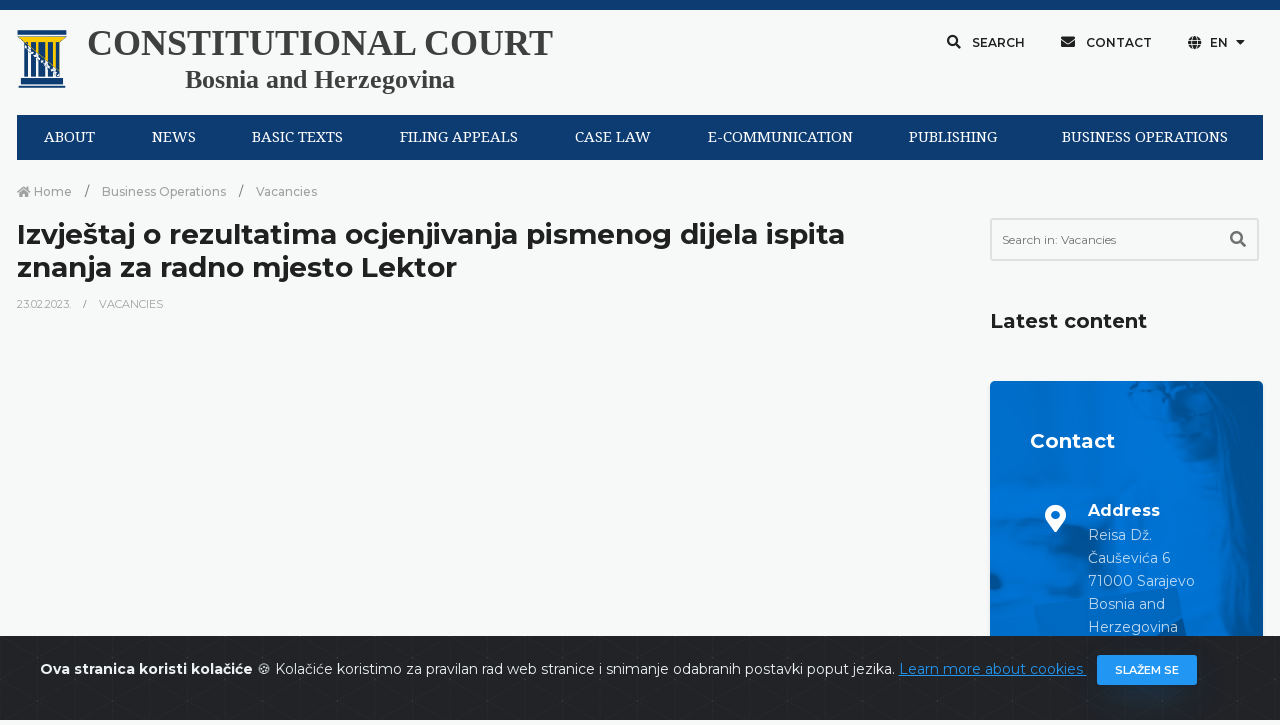

--- FILE ---
content_type: text/html; charset=UTF-8
request_url: https://www.ustavnisud.ba/en/izvjestaj-o-rezultatima-ocjenjivanja-pismenog-dijela-ispita-znanja-za-radno-mjesto-lektor?force_locale=true
body_size: 6936
content:
<!doctype html>
<html lang="en">
<head>
    <meta charset="UTF-8">
<meta name="viewport" content="width=device-width, initial-scale=1.0, shrink-to-fit=no">
<meta http-equiv="X-UA-Compatible" content="ie=edge">
<meta name="robots" content="index, follow">
<link rel="shortcut icon" href="/fe/images/favicon/favicon.png" type="image/x-icon">
<link rel="icon" href="/fe/images/favicon/favicon.png" type="image/x-icon">
<meta name="csrf-token" content="OvP0xBLOsn0ChxrdB6yrK50mv2oJZ3swDvH40nMw">
    <title>
    Constitutional court of Bosnia and Herzegovina | Izvještaj o rezultatima ocjenjivanja pismenog dijela ispita znanja za radno mjesto Lektor
</title>

<link rel="icon" type="image/png" href="/uploads/images/logo-ustavni-sud-bih_1610461228.png">
<meta name="description" content="Constitutional court of Bosnia and Herzegovina, decisions, reports">

<meta property="og:type" content="article">
<meta property="og:title" content="Constitutional court of Bosnia and Herzegovina | Izvještaj o rezultatima ocjenjivanja pismenog dijela ispita znanja za radno mjesto Lektor">
<meta property="og:description" content="Constitutional court of Bosnia and Herzegovina, decisions, reports">
<meta property="og:image" content="https://www.ustavnisud.ba/cms/img/innotech.png">
<meta property="og:url" content="https://www.ustavnisud.ba/en/izvjestaj-o-rezultatima-ocjenjivanja-pismenog-dijela-ispita-znanja-za-radno-mjesto-lektor">
<meta property="og:site_name" content="Constitutional court of Bosnia and Herzegovina">

<meta name="twitter:title" content="Constitutional court of Bosnia and Herzegovina | Izvještaj o rezultatima ocjenjivanja pismenog dijela ispita znanja za radno mjesto Lektor">
<meta name="twitter:description" content="Constitutional court of Bosnia and Herzegovina, decisions, reports">
<meta name="twitter:image" content="https://www.ustavnisud.ba/cms/img/innotech.png">
        <link rel="stylesheet" href="/fe/css/bootstrap.min.css">
<link rel="stylesheet" href="/fe/vendor/owl-slider/assets/owl.carousel.css">
<link rel="stylesheet" href="/fe/vendor/owl-slider/assets/owl.theme.default.css">
<link rel="stylesheet" href="/fe/vendor/magnific-popup/magnific-popup.css">
<link rel="stylesheet" href="/fe/css/all.min.css">
<link rel="stylesheet" href="/fe/css/animate.min.css">
<link rel="stylesheet" href="/fe/css/jquery.fancybox.min.css">
<link rel="stylesheet" href="/fe/css/owl.carousel.min.css">
<link rel="stylesheet" href="/fe/css/owl.theme.default.min.css">
<link rel="stylesheet" href="/fe/css/style.min.css">
<link href="https://fonts.googleapis.com/css?family=Montserrat:100,100i,200,200i,300,300i,400,400i,500,500i,600,600i,700,700i,800,800i,900,900i&amp;subset=latin-ext" rel="stylesheet">
<link href="https://fonts.googleapis.com/css?family=Playfair+Display:400,400i,700,700i,900,900i&amp;subset=latin-ext" rel="stylesheet">
<link rel="stylesheet" type="text/css" href="//fonts.googleapis.com/css?family=Droid+Serif"/>
<link rel="stylesheet" type="text/css" href="//fonts.googleapis.com/css?family=Droid+Sans"/>
<link rel="stylesheet" type="text/css" href="//fonts.googleapis.com/css?family=Open+Sans"/>

<link rel="stylesheet" href="/cms/vendors/dropzone/dropzone.min.css">
<link rel="stylesheet" href="/cms/vendors/dropzone/dropzone_custom.min.css">
<link rel="stylesheet" href="/fe/css/custom.css">

    </head>
<!-- Google tag (gtag.js) -->
<script async src="https://www.googletagmanager.com/gtag/js?id=G-61M5YSVGLK"></script>
<script>
  window.dataLayer = window.dataLayer || [];
  function gtag(){dataLayer.push(arguments);}
  gtag('js', new Date());

  gtag('config', 'G-61M5YSVGLK');
</script>
<body>

<div class="preloader-container">
    <div class="preloader-wrapper">
        <div class="preloader-border"></div>
        <div class="preloader-line-mask">
            <div class="preloader-line"></div>
        </div>
    </div>
</div>


<script>
        window.fbAsyncInit = function() {
            FB.init({
                appId      : '243175490492415',
                cookie     : true,
                xfbml      : true,
                version    : 'v9.0'
            });

            FB.AppEvents.logPageView();

        };

        (function(d, s, id){
            var js, fjs = d.getElementsByTagName(s)[0];
            if (d.getElementById(id)) {return;}
            js = d.createElement(s); js.id = id;
            js.src = "https://connect.facebook.net/en_US/sdk.js";
            fjs.parentNode.insertBefore(js, fjs);
        }(document, 'script', 'facebook-jssdk'));
    </script>
<div class="alert alert-dismissible text-center cookiealert" role="alert">
    <div class="cookiealert-container">
        <b>
            Ova stranica koristi kolačiće        </b>
        &#x1F36A;
        Kolačiće koristimo za pravilan rad web stranice i snimanje odabranih postavki poput jezika.        <a href="javascript:void(0)" target="_blank">
            Learn more about cookies        </a>

        <button type="button" class="btn btn-primary btn-sm acceptcookies" aria-label="Close">
            Slažem se        </button>
    </div>
</div>


    <div class="header">

    <div class="top-bar">

        <div class="container">

            <!--Logo-->

            <div class="row align-items-center">

                <div class="col-lg-6 d-lg-flex text-white-75 text-center text-lg-left py-3 py-lg-0">
                    <div class="logo" data-mobile-logo="/uploads/images/logo_1610616892.png" data-sticky-logo="/uploads/images/logo_1610616892.png">
                        <a href="https://www.ustavnisud.ba/en/home">
                            <img src="/uploads/images/logo_1610616892.png" alt="logo-ustavni-sud-bih"/>
                        </a>
                    </div>
                    <div class="logo-text">
                        <a href="https://www.ustavnisud.ba/en/home" class="text-black-75 text-center">
                            <p class="logo-text-0">CONSTITUTIONAL COURT</p>
                            <p class="logo-text-1">Bosnia and Herzegovina</p>
                        </a>
                    </div>
                </div>

                <div class="col-lg-6 d-flex align-items-center justify-content-center justify-content-lg-end top-bar-nav">
                    <button type="button" class="btn btn-top shadow-none rounded-0 px-3 mb-0" data-toggle="modal" data-target="#modalSearch">
                        <i class="fas fa-search"></i>
                        Search                    </button>
                    <button type="button" class="btn btn-top shadow-none rounded-0 px-3 mb-0" onclick="window.location.href='/en/contact3'">
                        <i class="fas fa-envelope"></i>
                        Contact                    </button>
                    <div class="dropdown">
                        <button type="button" class="btn btn-top dropdown-toggle shadow-none rounded-0 px-3 mb-0"
                                id="dropdownMenuButton" data-toggle="dropdown" aria-haspopup="true" aria-expanded="false">
                            <i class="fas fa-globe"></i>
                            EN
                        </button>
                                                <div class="dropdown-menu" aria-labelledby="dropdownMenuButton">
                                                            <a class="dropdown-item" href="/bs/izvjestaj-o-rezultatima-ocjenjivanja-pismenog-dijela-ispita-znanja-za-radno-mjesto-lektor?force_locale=true">
                                    Bosanski
                                </a>
                                                            <a class="dropdown-item" href="/hr/izvjesce-o-rezultatima-ocjenjivanja-pismenoga-dijela-ispita-znanja-za-radno-mjesto-lektor?force_locale=true">
                                    Hrvatski
                                </a>
                                                            <a class="dropdown-item" href="/sr/izvjestaj-o-rezultatima-ocjenjivanja-pismenog-dijela-ispita-znanja-za-radno-mjesto-lektor?force_locale=true">
                                    Српски
                                </a>
                                                            <a class="dropdown-item" href="/en/izvjestaj-o-rezultatima-ocjenjivanja-pismenog-dijela-ispita-znanja-za-radno-mjesto-lektor?force_locale=true">
                                    English
                                </a>
                                                    </div>
                    </div>

                    <button type="button" class="d-none btn btn-top shadow-none rounded-0 px-3 mb-0" data-toggle="modal" data-target="#modalInfo">
                        Odabir jezika
                    </button>

                </div>
            </div>

        </div>
    </div>

</div>

<div class="navigation">

    <div class="container" style="background-color: #F7F9F9;">

        <div id="navigation-bar" class="navik-header home-header header-shadow">

            <div class="container">

                <div class="navik-header-container">

                    <div class="mobile-nav">

                    </div>

                    <!-- Burger menu -->
                    <div class="burger-menu">
                        <div class="line-menu line-half first-line"></div>
                        <div class="line-menu"></div>
                        <div class="line-menu line-half last-line"></div>
                    </div>

                    <!--Navigation menu-->
                    <nav class="navik-menu menu-hover-3">
                                                <ul>
                                                            <li>
                                    <a href="/en/about">
                                        ABOUT
                                    </a>
                                    <ul>
                                                                                    <li>
                                                <a href="/en/about">
                                                    About
                                                </a>
                                            </li>
                                                                                    <li>
                                                <a href="/en/composition">
                                                    Composition
                                                </a>
                                            </li>
                                                                                    <li>
                                                <a href="/en/former-judges">
                                                    Former judges
                                                </a>
                                            </li>
                                                                                    <li>
                                                <a href="/en/jurisdiction">
                                                    Jurisdiction
                                                </a>
                                            </li>
                                                                                    <li>
                                                <a href="/en/cooperation">
                                                    Cooperation
                                                </a>
                                            </li>
                                                                                    <li>
                                                <a href="https://youtu.be/dsW36eW5mu8">
                                                    Informative video
                                                </a>
                                            </li>
                                                                            </ul>
                                </li>
                                                            <li>
                                    <a href="/en/sessions">
                                        NEWS
                                    </a>
                                    <ul>
                                                                                    <li>
                                                <a href="/en/sessions">
                                                    Sessions
                                                </a>
                                            </li>
                                                                                    <li>
                                                <a href="/en/events">
                                                    Events
                                                </a>
                                            </li>
                                                                            </ul>
                                </li>
                                                            <li>
                                    <a href="/en/constitution-of-bosnia-and-hercegovina">
                                        BASIC TEXTS
                                    </a>
                                    <ul>
                                                                                    <li>
                                                <a href="/en/constitution-of-bosnia-and-hercegovina">
                                                    Constitution
                                                </a>
                                            </li>
                                                                                    <li>
                                                <a href="/en/european-convention-on-human-rights">
                                                    European Convention
                                                </a>
                                            </li>
                                                                                    <li>
                                                <a href="/en/rules-of-court">
                                                    Rules of Court
                                                </a>
                                            </li>
                                                                                    <li>
                                                <a href="/en/other-texts">
                                                    Other texts
                                                </a>
                                            </li>
                                                                            </ul>
                                </li>
                                                            <li>
                                    <a href="/en/appeal-form-219">
                                        FILING APPEALS
                                    </a>
                                    <ul>
                                                                                    <li>
                                                <a href="/en/important-notice-62">
                                                    Important notice
                                                </a>
                                            </li>
                                                                                    <li>
                                                <a href="/en/appeal-form-219">
                                                    Appeal Forms
                                                </a>
                                            </li>
                                                                                    <li>
                                                <a href="/en/frequently-asked-questions">
                                                    Frequently asked questions
                                                </a>
                                            </li>
                                                                            </ul>
                                </li>
                                                            <li>
                                    <a href="/en/decisions">
                                        CASE LAW
                                    </a>
                                    <ul>
                                                                                    <li>
                                                <a href="/en/decisions">
                                                    Decision search
                                                </a>
                                            </li>
                                                                                    <li>
                                                <a href="/en/decisions?fp=1&amp;sp=DatumDesc&amp;submit=1">
                                                    Recent decisions
                                                </a>
                                            </li>
                                                                                    <li>
                                                <a href="/en/case-law">
                                                    Digest of the Case Law of the CCBH
                                                </a>
                                            </li>
                                                                                    <li>
                                                <a href="/en/on-requests-for-abstract-review-of-constitutionality">
                                                    Abstract review of constitutionality
                                                </a>
                                            </li>
                                                                                    <li>
                                                <a href="/en/enforcement-of-decisions-2483">
                                                    Enforcement of Decisions
                                                </a>
                                            </li>
                                                                                    <li>
                                                <a href="/en/digest-of-the-case-law-of-the-ecthr">
                                                    Digest of the Case Law of the ECtHR
                                                </a>
                                            </li>
                                                                                    <li>
                                                <a href="/en/faq">
                                                    Questions and suggestions
                                                </a>
                                            </li>
                                                                            </ul>
                                </li>
                                                            <li>
                                    <a href="/en/electronic-communication-1830">
                                        E-COMMUNICATION
                                    </a>
                                    <ul>
                                                                                    <li>
                                                <a href="/en/electronic-communication-1830">
                                                    Electronic communication
                                                </a>
                                            </li>
                                                                                    <li>
                                                <a href="/en/showLoginForm">
                                                    Login
                                                </a>
                                            </li>
                                                                            </ul>
                                </li>
                                                            <li>
                                    <a href="/en/publishing">
                                        PUBLISHING
                                    </a>
                                    <ul>
                                                                                    <li>
                                                <a href="/en/publishing">
                                                    Publishing
                                                </a>
                                            </li>
                                                                                    <li>
                                                <a href="/en/library">
                                                    Library
                                                </a>
                                            </li>
                                                                            </ul>
                                </li>
                                                            <li>
                                    <a href="/en/strategic-planning">
                                        BUSINESS OPERATIONS
                                    </a>
                                    <ul>
                                                                                    <li>
                                                <a href="/en/strategic-planning">
                                                    Strategic planning
                                                </a>
                                            </li>
                                                                                    <li>
                                                <a href="/en/reports">
                                                    Reports
                                                </a>
                                            </li>
                                                                                    <li>
                                                <a href="/en/right-of-access-to-information">
                                                    Right of Access to Information
                                                </a>
                                            </li>
                                                                                    <li>
                                                <a href="/en/vacancies">
                                                    Vacancies
                                                </a>
                                            </li>
                                                                                    <li>
                                                <a href="/en/public-procurement">
                                                    Public procurement
                                                </a>
                                            </li>
                                                                                    <li>
                                                <a href="/en/reporting-on-irregularities">
                                                    Reporting on irregularities
                                                </a>
                                            </li>
                                                                                    <li>
                                                <a href="/en/other-documents">
                                                    Other documents
                                                </a>
                                            </li>
                                                                            </ul>
                                </li>
                                                    </ul>
                    </nav>
                </div>

            </div>
        </div>
    </div>

</div>

<div class="main-content py-0">
    
    <div class="section pb-5">
        <div class="container">
            <div class="row pb-5">
                <div class="col-md-9">
                    <div data-height="6px" style="height: 6px;"></div>

                    <nav aria-label="breadcrumb">
                        <ol class="breadcrumb mb-0 pl-0">
                            <li class="breadcrumb-item">
                                <a href="https://www.ustavnisud.ba/en/home">
                                    <i class="fas fa-home"></i>
                                    Home                                </a>
                            </li>
                                                                                        <li class="breadcrumb-item">
                                    <a href="/en/poslovanje">
                                        Business Operations
                                    </a>
                                </li>
                                                        <li class="breadcrumb-item active" aria-current="page">
                                <a href="/en/vacancies">
                                    Vacancies
                                </a>
                            </li>
                        </ol>
                    </nav>
                    <div class="pr-xl-3 pb-5 pb-lg-0 mb-5 mb-lg-0">
                        <h3 class="font-weight-700">
                            Izvještaj o rezultatima ocjenjivanja pismenog dijela ispita znanja za radno mjesto Lektor
                        </h3>

                        
                        <ul class="meta-entry mb-3">
                                                            <li class="meta-entry-item">
                                    <a href="javascript: return;">
                                        23.02.2023.
                                    </a>
                                </li>
                                                        <li class="meta-entry-item">
                                <a href="/en/vacancies">
                                    Vacancies
                                </a>
                            </li>
                        </ul>

                        <div class="mb-5 article-content">
                            <div class="row">
    </div>
                        </div>

                        
                        
                                            </div>
                </div>

                <div class="col-md-3">
                    <div class="sidebar pl-xl-3">
            <div class="widget search-widget mb-5">
            <form class="my-2 my-lg-0" method="GET" action="/en/search">
                                    <input type="hidden" name="any_collection_id" value="48">
                
                <div class="pr-lg-1">
                    <div class="input-group input-group-lg mb-4">
                        <div class="input-group-inner">
                            <input type="search" name="q" value="" class="form-control form-control-sb" placeholder="Search in: Vacancies" required>
                            <div class="input-group-prepend">
                                <button type="submit" class="button-sb">
                                    <span class="input-group-text input-group-icon input-sb">
                                        <i class="fas fa-search"></i>
                                    </span>
                                </button>
                            </div>
                            <div class="input-focus-bg"></div>
                        </div>
                    </div>
                </div>
            </form>
        </div>
    
    

    
            <div class="widget mb-5">
            <h5 class="widget-title ml-0 section-title-3 font-weight-700 text-left">
                Latest content            </h5>

            
            
                    </div>
    
            <div class="widget mb-5">
            <div class="contact-box h-100 px-4 py-5 text-white-75 rounded-lg shadow-sm bg-image" data-img-src="/uploads/images/contact-box_1609768598.jpg">
                <div class="px-xl-3">

                    <h5 class="section-title-3 title-light-1 font-weight-700 text-left mb-5">
                        Contact                    </h5>

                    <div class="row contact-info-list">

                        <div class="col-12 contact-info-item">
                            <div class="icon-info-1">
                                <div class="icon-element text-white pt-1">
                                    <i class="fas fa-map-marker-alt fa-2x"></i>
                                </div>
                                <div class="icon-info-text pl-2">
                                    <h6 class="mb-1 font-weight-700 text-white">
                                        Address                                    </h6>
                                    <p class="mb-0">
                                        Reisa Dž. Čauševića 6<br>71000 Sarajevo<br>Bosnia and Herzegovina
                                    </p>
                                </div>
                            </div>
                        </div>

                        <div class="col-12 contact-info-item">
                            <div class="icon-info-1">
                                <div class="icon-element text-white pt-1">
                                    <i class="fas fa-mobile-alt fa-2x"></i>
                                </div>
                                <div class="icon-info-text pl-2">
                                    <h6 class="mb-1 font-weight-700 text-white">
                                        Phone                                    </h6>
                                    <p class="mb-0">
                                        +387 33 251 226<br>+387 33 561 134
                                    </p>
                                </div>
                            </div>
                        </div>

                        <div class="col-12 contact-info-item">
                            <div class="icon-info-1">
                                <div class="icon-element text-white pt-1">
                                    <i class="fas fa-paper-plane fa-2x"></i>
                                </div>
                                <div class="icon-info-text pl-2">
                                    <h6 class="mb-1 font-weight-700 text-white">
                                        E-mail                                    </h6>
                                    <a href="/cdn-cgi/l/email-protection#aac3c4ccc5eadfd9decbdcc4c3d9dfce84c8cb" class="text-white-75">
                                        <span class="__cf_email__" data-cfemail="97fef9f1f8d7e2e4e3f6e1f9fee4e2f3b9f5f6">[email&#160;protected]</span>                                    </a>
                                </div>
                            </div>
                        </div>
                    </div>
                </div>
            </div>
        </div>
    </div>
                </div>
            </div>
        </div>
    </div>

    <div class="section">

    <div class="container full-width-sm bg-light">

        <div class="bg-viridian-500 text-white-50">

            <div class="py-4">
                <div class="container">
                    <div class="row align-items-center">

                        <div class="col-lg-5 mb-2 mb-lg-0">

                            <div class="widget">

                                <div class="footer-logo d-flex justify-content-center">

                                    <div class="logo-footer-text text-center">
                                        <a href="https://www.ustavnisud.ba/en/home" class="text-white">
                                            <p class="logo-footer-text-0" style="font-size: 20px">
                                                Constitutional Court of Bosnia and Herzegovina                                            </p>
                                        </a>
                                    </div>

                                </div>

                            </div>

                        </div>


                        <div class="col-lg-2 text-center text-lg-center mb-2 mb-lg-0 d-flex justify-content-center">
                            <a href="https://www.ustavnisud.ba/en/home">
                                <img class="img-fluid d-flex justify-content-center" src="/uploads/images/grb-bih_1610461239.png" alt="logo" data-width="50px">
                            </a>
                        </div>

                        <div class="col-lg-5 text-center text-lg-center mb-2 mb-lg-0">
                            Copyrights @&nbsp;2026
                            <a href="https://www.ustavnisud.ba/en/home">
                                Constitutional Court of BiH                            </a>
                            All rights reserved.                        </div>

                    </div>

                </div>
            </div>
        </div>
    </div>

</div>

</div>


<div class="modal fade" id="modalSearch" tabindex="-1" role="dialog" aria-hidden="true">
    <div class="modal-dialog modal-lg modal-dialog-centered" role="document">
        <div class="modal-content rounded-xl bg-transparent bg-image" data-img-src="/uploads/images/contact-box_1609768598.jpg">
            <div class="modal-body p-0">

                <button type="button" class="close close-white" data-dismiss="modal" aria-label="Close">
                    <span aria-hidden="true"></span>
                </button>

                <div class="px-4 px-md-5 py-5">
                    <div class="px-lg-2 py-3 py-md-4">

                        <div class="icon-info-1 mb-3">
                            <div class="icon-element text-white pt-1">
                            </div>
                            <div class="icon-info-text pl-1">
                                <h4 class="mb-1 font-weight-700 text-white">
                                    Search                                </h4>
                            </div>
                        </div>

                        <form class="form-light-2" method="GET" action="/en/search">

                            <div class="form-row">

                                <div class="col-lg-12">

                                    <div class="pr-lg-1">
                                        <div class="input-group input-group-lg input-group-round mb-4">
                                            <div class="input-group-inner">
                                                <div class="input-group-prepend">
                                                    <span class="input-group-text input-group-icon" id="modalFormName"><i class="fas fa-search"></i></span>
                                                </div>
                                                <input type="search" name="q" value="" class="form-control form-control-lg"
                                                       aria-label="Sizing example input" aria-describedby="modalFormName"
                                                       placeholder="Enter search term">
                                                <div class="input-focus-bg"></div>
                                            </div>
                                        </div>
                                    </div>
                                </div>

                                <div class="w-100"></div>

                                <div class="col-12">
                                    <button type="submit" class="btn btn-lg btn-round btn-indigo btn-block btn-gray-shadow mb-2">
                                        Search                                    </button>
                                </div>

                            </div>

                        </form>

                    </div>
                </div>

            </div>
        </div>
    </div>
</div>
<div class="modal fade" id="modalSubscribe" tabindex="-1" role="dialog" style="display: none;" aria-hidden="true">
    <div class="modal-dialog modal-lg modal-dialog-centered" role="document">
        <div class="modal-content rounded-xl bg-transparent bg-image" data-img-src="/fe/images/modal-subscribe-bg.jpg" style="background-image: url('/fe/images/modal-subscribe-bg.jpg');">
            <div class="modal-body p-0">
                <button type="button" class="close close-white" data-dismiss="modal" aria-label="Close">
                    <span aria-hidden="true"></span>
                </button>

                <div class="px-4 px-md-5 py-5">
                    <div class="px-lg-2 py-4 py-md-5">
                        <div class="row">
                            <div class="col-lg-10 offset-lg-1">
                                <div class="px-lg-5">
                                    <h2 class="section-title-4 title-light-1 text-center font-weight-700 line-height-sm pb-3 mb-4">
                                        Sign up to our newsletter and get preferred content delivered to your inbox                                        <div class="title-divider-round"></div>
                                    </h2>

                                    <form class="form-light-2" action="https://www.ustavnisud.ba/en/newsletter/subscribe" method="POST">
                                        <input type="hidden" name="_token" value="OvP0xBLOsn0ChxrdB6yrK50mv2oJZ3swDvH40nMw">
                                        <div class="input-group input-group-lg input-group-round mb-2">
                                            <div class="input-group-inner">
                                                <input type="email" name="email" class="form-control form-control-lg" placeholder="Your e-mail address" aria-label="Your e-mail address" aria-describedby="modalSubscribe">
                                                <div class="input-group-append">
                                                    <button class="btn btn-round btn-indigo mb-0 shadow-none" type="submit" id="modalSubscribe">
                                                        Sign up                                                    </button>
                                                </div>
                                                <div class="input-focus-bg"></div>
                                            </div>
                                        </div>

                                        <small id="emailHelp" class="form-text text-center text-white-75 mt-3">
                                            Your email will not be shared with any outside organisations or individuals.                                        </small>
                                    </form>
                                </div>
                            </div>
                        </div>
                    </div>
                </div>
            </div>
        </div>
    </div>
</div>
<div class="modal fade" id="modalInfo" tabindex="-1" role="dialog" aria-hidden="true">
    <div class="modal-dialog modal-xl modal-dialog-centered" role="document">
        <div class="modal-content rounded-xl">
            <div class="modal-body p-0">

                <button type="button" class="close" data-dismiss="modal" aria-label="Close">
                    <span aria-hidden="true"></span>
                </button>

                <div class="row no-gutters">

                    <div class="col-lg-6 d-none d-lg-block bg-image" data-img-src="/uploads/images/zgrada-suda_1609761272.JPG"></div>

                    <div class="col-lg-6">
                        <div class="px-4 px-md-5 px-lg-4 px-xl-5 py-5 bg-light">
                            <div class="px-3 px-xl-5 py-4 py-xl-5">

                                <div class="logo text-center" data-mobile-logo="/uploads/images/logo_1610616892.png" data-sticky-logo="/uploads/images/logo_1610616892.png">
                                    <a href="https://www.ustavnisud.ba/en/home">
                                        <img src="/uploads/images/logo_1610616892.png" alt="logo-ustavni-sud-bih"/>
                                    </a>
                                </div>
                                <div class="logo-text text-center">
                                    <a href="https://www.ustavnisud.ba/en/home" class="text-black-75">
                                        <p class="logo-text-0">USTAVNI SUD</p>
                                        <p class="logo-text-1">Bosne i Hercegovine</p>
                                    </a>
                                </div>

                                <div class="pb-5"></div>

                                <h6 class="lng-pu-title text-center">
                                    Jezik / Jезик / Language                                </h6>

                                <div class="pb-5"></div>

                                <form action="https://www.ustavnisud.ba/setUserLocale" method="GET">
                                    <fieldset class="form-group">
                                        <div class="row">
                                            
                                                                                            <div class="col-sm-12 text-center">
                                                    <div>
                                                        <label class="form-check-label text-center" for="user_locale_bs">
                                                            <input type="radio" name="user_locale" id="user_locale_bs" value="bs" required>
                                                        Bosanski</label>
                                                    </div>
                                                </div>
                                                                                            <div class="col-sm-12 text-center">
                                                    <div>
                                                        <label class="form-check-label text-center" for="user_locale_hr">
                                                            <input type="radio" name="user_locale" id="user_locale_hr" value="hr" required>
                                                        Hrvatski</label>
                                                    </div>
                                                </div>
                                                                                            <div class="col-sm-12 text-center">
                                                    <div>
                                                        <label class="form-check-label text-center" for="user_locale_sr">
                                                            <input type="radio" name="user_locale" id="user_locale_sr" value="sr" required>
                                                        Српски</label>
                                                    </div>
                                                </div>
                                                                                            <div class="col-sm-12 text-center">
                                                    <div>
                                                        <label class="form-check-label text-center" for="user_locale_en">
                                                            <input type="radio" name="user_locale" id="user_locale_en" value="en" required>
                                                        English</label>
                                                    </div>
                                                </div>
                                                                                    </div>
                                    </fieldset>

                                    <div class="form-group row pt-5">
                                        <div class="col-sm-12 text-center">
                                            <button type="submit" class="btn btn-indigo">
                                                Potvrdi / Потврди / Confirm                                            </button>
                                        </div>
                                    </div>
                                </form>
                            </div>
                        </div>
                    </div>
                </div>
            </div>
        </div>
    </div>
</div>
<!-- Go to top -->
<div class="go-to-top">
    <a href="#" class="rounded-circle"><i class="fas fa-chevron-up"></i></a>
</div>
<script data-cfasync="false" src="/cdn-cgi/scripts/5c5dd728/cloudflare-static/email-decode.min.js"></script><script src="/cms/js/pdfobject.min.js"></script>
<script src="https://cdnjs.cloudflare.com/ajax/libs/popper.js/1.12.9/umd/popper.min.js" integrity="sha384-ApNbgh9B+Y1QKtv3Rn7W3mgPxhU9K/ScQsAP7hUibX39j7fakFPskvXusvfa0b4Q" crossorigin="anonymous"></script>
<script src="https://code.jquery.com/jquery-3.5.1.min.js" integrity="sha256-9/aliU8dGd2tb6OSsuzixeV4y/faTqgFtohetphbbj0=" crossorigin="anonymous"></script>

<script src="/fe/vendor/owl-slider/owl.carousel.min.js"></script>
<script src="/fe/vendor/owl-slider/owl-thumbs.min.js"></script>
<script src="/fe/vendor/magnific-popup/jquery.magnific-popup.min.js"></script>
<script src="/fe/vendor/masonry/masonry.pkgd.min.js"></script>
<script src="/fe/vendor/bootstrap-notify/bootstrap-notify.min.js"></script>
<script src="/fe/js/bootstrap.bundle.min.js"></script>
<script src="/fe/js/navik.menu.js?v=2"></script>
<script src="/fe/js/imagesloaded.pkgd.min.js"></script>
<script src="/fe/js/jquery.fancybox.min.js"></script>
<script src="/fe/js/circle-progress.min.js"></script>
<script src="/fe/js/custom.js"></script>

    <script>
        $(document).ready(function () {
                    });
    </script>


    <script src="/cms/vendors/cookieAlert/cookiealert.js"></script>

<script defer src="https://static.cloudflareinsights.com/beacon.min.js/vcd15cbe7772f49c399c6a5babf22c1241717689176015" integrity="sha512-ZpsOmlRQV6y907TI0dKBHq9Md29nnaEIPlkf84rnaERnq6zvWvPUqr2ft8M1aS28oN72PdrCzSjY4U6VaAw1EQ==" data-cf-beacon='{"version":"2024.11.0","token":"06508a6eb4ac41cca224d85e0e8550d2","r":1,"server_timing":{"name":{"cfCacheStatus":true,"cfEdge":true,"cfExtPri":true,"cfL4":true,"cfOrigin":true,"cfSpeedBrain":true},"location_startswith":null}}' crossorigin="anonymous"></script>
</body>
</html>